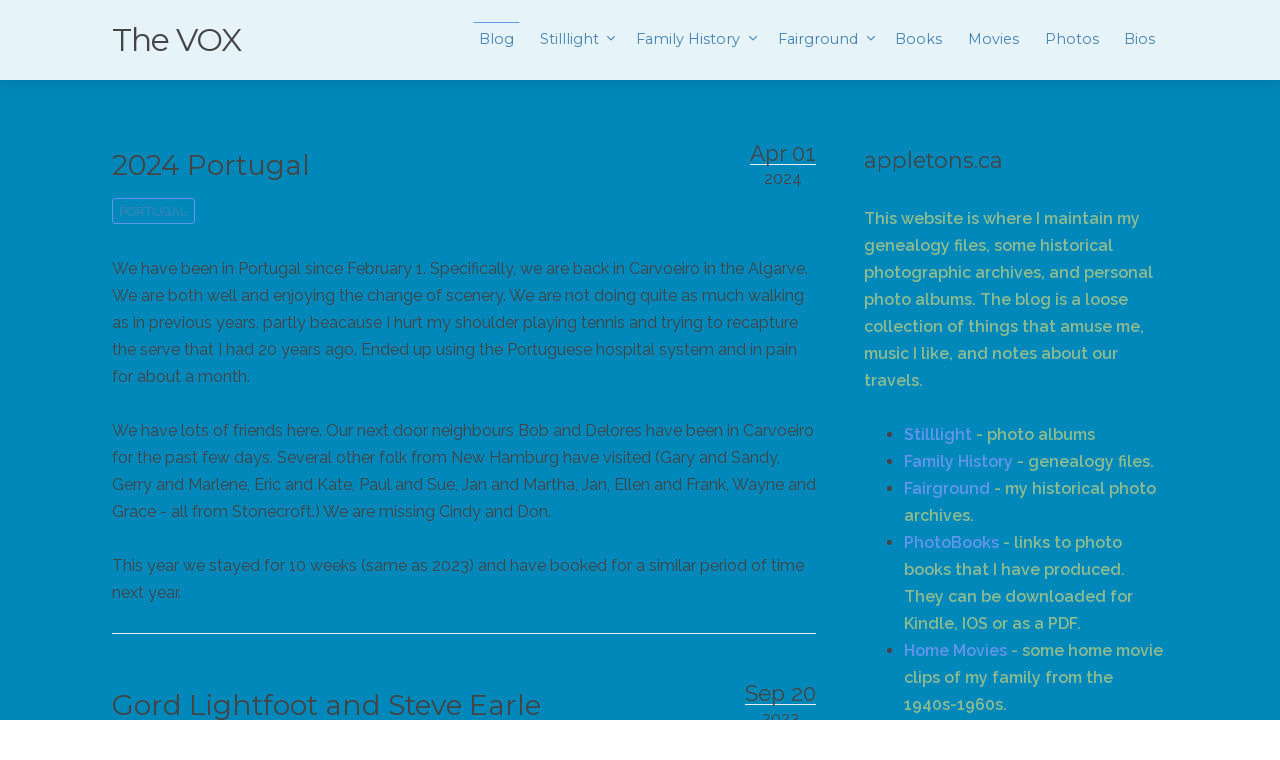

--- FILE ---
content_type: text/html;charset=UTF-8
request_url: https://appletons.ca/
body_size: 67185
content:
<!DOCTYPE html>
<html lang="en">
<head>
    <meta charset="utf-8" />
    <title>Blog | The VOX</title>
    <meta name="generator" content="GravCMS" />
<meta name="description" content="TheVOX is the primary personal website for Fred L Appleton" />
    <meta name="viewport" content="width=device-width, initial-scale=1.0, minimum-scale=1.0, maximum-scale=1.0, user-scalable=no">
    <link rel="icon" type="image/png" href="/user/themes/mytheme/images/favicon.png" />
    <link rel="canonical" href="http://appletons.ca/" />

                                                    
                        <link href="/user/themes/antimatter/css/pure-0.5.0/grids-min.css" type="text/css" rel="stylesheet">
<link href="/user/themes/antimatter/css-compiled/nucleus.css" type="text/css" rel="stylesheet">
<link href="/user/themes/antimatter/css-compiled/template.css" type="text/css" rel="stylesheet">
<link href="/user/themes/mytheme/css/custom.css" type="text/css" rel="stylesheet">
<link href="/user/themes/antimatter/css/font-awesome.min.css" type="text/css" rel="stylesheet">
<link href="/user/plugins/latest-tweets/assets/css/latest-tweets.css" type="text/css" rel="stylesheet">
<link href="https://use.fontawesome.com/releases/v5.0.13/css/all.css" type="text/css" rel="stylesheet">
<link href="/user/plugins/markdown-notices/assets/notices.css" type="text/css" rel="stylesheet">
<link href="/user/plugins/form/assets/form-styles.css" type="text/css" rel="stylesheet">
<link href="/user/plugins/lightbox-gallery/css/glightbox.min.css" type="text/css" rel="stylesheet">
<link href="/user/plugins/youtube/css/youtube.css" type="text/css" rel="stylesheet">
<link href="/user/plugins/featherlight/css/featherlight.min.css" type="text/css" rel="stylesheet">
<link href="/user/plugins/featherlight/css/featherlight.gallery.min.css" type="text/css" rel="stylesheet">
<link href="/user/plugins/pagination/css/pagination.css" type="text/css" rel="stylesheet">
<link href="/user/plugins/login/css/login.css" type="text/css" rel="stylesheet">
<link href="/user/themes/antimatter/css/slidebars.min.css" type="text/css" rel="stylesheet">
<link href="/user/my_css/custom.css" type="text/css" rel="stylesheet">
<style>
input[type=text] {
  width: 50%;
  padding: 12px 20px;
  margin: 8px 0;
  box-sizing: border-box;
}
</style>


                                            <script src="/system/assets/jquery/jquery-2.x.min.js"></script>
<script src="/user/themes/antimatter/js/modernizr.custom.71422.js"></script>
<script src="https://platform.twitter.com/widgets.js"></script>
<script src="/user/plugins/pdf-js/assets/pdfobject.js"></script>
<script src="/user/plugins/featherlight/js/featherlight.min.js"></script>
<script src="/user/plugins/featherlight/js/featherlight.gallery.min.js"></script>
<script src="/user/themes/antimatter/js/antimatter.js"></script>
<script src="/user/themes/antimatter/js/slidebars.min.js"></script>
<script>
$(document).ready(function(){
    $('a[rel="lightbox"]').featherlightGallery({
        openSpeed: 250,
        closeSpeed: 250,
        closeOnClick: 'background',
        closeOnEsc: '1',
        root: 'body',
        afterContent: function() {
            var caption = this.$currentTarget.find('img').attr('alt');
            this.$instance.find('.caption').remove();
            $('<div class="caption">').text(caption).appendTo(this.$instance.find('.featherlight-content'));
        }
    });
});
</script>


</head>
<body id="top" class="">
    <div id="sb-site">
                <header id="header">
            <div id="logo">
                <h3><a href="/">The VOX</a></h3>
            </div>
            <div id="navbar">
                                                                

<ul class="navigation">
                                                <li class="active">
                <a href="/">
                                        Blog
                </a>
            </li>
                                        <li class="has-children ">
                <a href="/stilllight">
                                        Stilllight
                    <span></span>
                </a>
                <ul>
                                                        <li class="has-children ">
                <a href="/stilllight/2019">
                                        2019
                    <span></span>
                </a>
                <ul>
                                                        <li class="">
                <a href="/stilllight/2019/2019%20christmas">
                                        2019 Christmas
                </a>
            </li>
            
                </ul>
            </li>
                                        <li class="has-children ">
                <a href="/stilllight/2017">
                                        2017 Galleries
                    <span></span>
                </a>
                <ul>
                                                        <li class="">
                <a href="/stilllight/2017/2017%20wedding">
                                        2017 Bronwen and Glenn Wedding Pictures
                </a>
            </li>
                                        <li class="">
                <a href="/stilllight/2017/2017%20collection">
                                        2017 Collection of Assorted Photos
                </a>
            </li>
            
                </ul>
            </li>
                                        <li class="">
                <a href="/stilllight/2016%20california">
                                        2016 California
                </a>
            </li>
                                        <li class="">
                <a href="/stilllight/2015">
                                        2015
                </a>
            </li>
                                        <li class="has-children ">
                <a href="/stilllight/2014">
                                        2014 Galleries
                    <span></span>
                </a>
                <ul>
                                                        <li class="">
                <a href="/stilllight/2014/2014%20california">
                                        2014 California
                </a>
            </li>
                                        <li class="">
                <a href="/stilllight/2014/2014%20georgeville">
                                        2014 Georgeville
                </a>
            </li>
            
                </ul>
            </li>
                                        <li class="has-children ">
                <a href="/stilllight/2013%20galleries">
                                        2013 galleries
                    <span></span>
                </a>
                <ul>
                                                        <li class="">
                <a href="/stilllight/2013%20galleries/erin%27s%20wedding">
                                        2013 Erin's Wedding
                </a>
            </li>
                                        <li class="">
                <a href="/stilllight/2013%20galleries/2013%20collection">
                                        2013 collection
                </a>
            </li>
            
                </ul>
            </li>
                                        <li class="has-children ">
                <a href="/stilllight/2012">
                                        2012 Galleries
                    <span></span>
                </a>
                <ul>
                                                        <li class="">
                <a href="/stilllight/2012/2012%20california">
                                        2012 Winter in California
                </a>
            </li>
                                        <li class="">
                <a href="/stilllight/2012/2012%20gananoque">
                                        2012 Gananoque
                </a>
            </li>
                                        <li class="">
                <a href="/stilllight/2012/2012%20newfoundland">
                                        2012 Newfoundland
                </a>
            </li>
            
                </ul>
            </li>
                                        <li class="">
                <a href="/stilllight/2009%20italy">
                                        2009 Italy & Greece - Oops not Greece
                </a>
            </li>
                                        <li class="">
                <a href="/stilllight/2010%20french%20open">
                                        2010 French Open
                </a>
            </li>
                                        <li class="">
                <a href="/stilllight/2007%20edisto%20beach">
                                        2007 Edisto Beach
                </a>
            </li>
                                        <li class="">
                <a href="/stilllight/2006%20kanasaskis">
                                        2006 Kanasaskis
                </a>
            </li>
            
                </ul>
            </li>
                                        <li class="has-children ">
                <a href="/family">
                                        Family History
                    <span></span>
                </a>
                <ul>
                                                        <li class="">
                <a href="/family/myfamily">
                                        My Family History
                </a>
            </li>
                                        <li class="">
                <a href="/family/my%20extended%20family">
                                        My Outlaws
                </a>
            </li>
                                        <li class="">
                <a href="/family/beatty%20familiy%20of%20peel%20co">
                                        Beatty Families of Peel County
                </a>
            </li>
                                        <li class="">
                <a href="/family/camerons%20of%20balquidder%20and%20caledon">
                                        Camerons of Balquidder
                </a>
            </li>
                                        <li class="">
                <a href="/family/other">
                                        Other Families
                </a>
            </li>
            
                </ul>
            </li>
                                        <li class="has-children ">
                <a href="/fairground">
                                        Fairground
                    <span></span>
                </a>
                <ul>
                                                        <li class="">
                <a href="/fairground/annescarmelcrisp">
                                        Anne's Carmelcrisp
                </a>
            </li>
                                        <li class="">
                <a href="/fairground/1915%20captain%20john%20robert%20martin">
                                        Captain John Robert Martin 1870
                </a>
            </li>
                                        <li class="">
                <a href="/fairground/huntly%20family%20album">
                                        Huntley Family Album
                </a>
            </li>
                                        <li class="">
                <a href="/fairground/sandhills%201929">
                                        1929 Sandhills, Ontario
                </a>
            </li>
                                        <li class="">
                <a href="/fairground/newspaper%20clippings">
                                        Newspaper Clippings
                </a>
            </li>
                                        <li class="">
                <a href="/fairground/1937%20grays%20shows">
                                        1937 Gray's Shows
                </a>
            </li>
                                        <li class="">
                <a href="/fairground/1939%20grays%20shows">
                                        1939 Grays Shows
                </a>
            </li>
                                        <li class="">
                <a href="/fairground/1940%20grays%20shows">
                                        1940 Grays Shows
                </a>
            </li>
                                        <li class="">
                <a href="/fairground/1947%20found%20negatives">
                                        1947 Found Negatives
                </a>
            </li>
                                        <li class="">
                <a href="/fairground/postcards">
                                        Postcards
                </a>
            </li>
            
                </ul>
            </li>
                                        <li class="">
                <a href="/books">
                                        Books
                </a>
            </li>
                                        <li class="">
                <a href="/movies">
                                        Movies
                </a>
            </li>
                                        <li class="">
                <a href="/photos">
                                        Photos
                </a>
            </li>
                                        <li class="">
                <a href="/bios">
                                        Bios
                </a>
            </li>
            
            </ul>

                                <span class="panel-activation sb-toggle-left navbar-left menu-btn fa fa-bars"></span>
            </div>
        </header>
        
        
                <section id="body" class="">
            		

			
		<div class="content-wrapper blog-content-list grid pure-g">
			<div id="listing" class="block pure-u-2-3 h-feed">
							        <div class="list-item h-entry">

                
    <div class="list-blog-header">
        <span class="list-blog-date">
            <time class="dt-published" datetime="2024-04-01T00:00:00+01:00">
                <span>Apr 01</span>
                <em>2024</em>
            </time>
        </span>
                    <h4 class="p-name"><a href="/portugal" class="u-url">2024 Portugal</a></h4>
        
                <span class="tags">
                        <a href="/tag:portugal" class="p-category">portugal</a>
                    </span>
                
    </div>

    <div class="list-blog-padding">

            <div class="e-content">       
            <p>We have been in Portugal since February 1. Specifically, we are back in Carvoeiro in the Algarve. We are both well and enjoying the change of scenery. We are not doing quite as much walking as in previous years, partly beacause I hurt my shoulder playing tennis and trying to recapture the serve that I had 20 years ago. Ended up using the Portuguese hospital system and in pain for about a month.</p>
<p>We have lots of friends here. Our next door neighbours Bob and Delores have been in Carvoeiro for the past few days. Several other folk from New Hamburg have visited (Gary and Sandy, Gerry and Marlene, Eric and Kate, Paul and Sue, Jan and Martha, Jan, Ellen and Frank, Wayne and Grace - all from Stonecroft.) We are missing Cindy and Don.</p>
<p>This year we stayed for 10 weeks (same as 2023) and have booked for a similar period of time next year.</p>
        </div>
            


    </div>
</div>
			    			        <div class="list-item h-entry">

                
    <div class="list-blog-header">
        <span class="list-blog-date">
            <time class="dt-published" datetime="2023-09-20T00:00:00+01:00">
                <span>Sep 20</span>
                <em>2023</em>
            </time>
        </span>
                    <h4 class="p-name"><a href="/gord%20lightfoot%20and%20steve%20earle" class="u-url">Gord Lightfoot and Steve Earle</a></h4>
        
                <span class="tags">
                        <a href="/tag:music" class="p-category">music</a>
                    </span>
                
    </div>

    <div class="list-blog-padding">

            <div class="e-content">       
            <p>Not much more to say. Two great musicians - one gone.  </p>
<p><a rel="lightbox" href="/images/4/3/1/4/7/43147136b98a800102ead3e29d7ee6116e8e3bae-gordlightfootwithsteveearle.jpg"><img alt="Gord Lightfoot with Steve Earle" src="/images/4/3/1/4/7/43147136b98a800102ead3e29d7ee6116e8e3bae-gordlightfootwithsteveearle.jpg" /></a></p>
        </div>
            


    </div>
</div>
			    			        <div class="list-item h-entry">

                
    <div class="list-blog-header">
        <span class="list-blog-date">
            <time class="dt-published" datetime="2023-06-12T00:00:00+01:00">
                <span>Jun 12</span>
                <em>2023</em>
            </time>
        </span>
                    <h4 class="p-name"><a href="/tori%20amos" class="u-url">Tori Amos</a></h4>
        
                <span class="tags">
                        <a href="/tag:music" class="p-category">music</a>
                    </span>
                
    </div>

    <div class="list-blog-padding">

            <div class="e-content">       
            <p>I have always been a big fan. Carol and I saw her at Massey Hall on October 29, 1994. I have now spent a week getting to know her music better. In my mind, she is a brilliant vocalist, pianist, and composer. Her live performances hit all three of these sweet spots dead on. You might have to listen more than once to pick up all the subtleties, but it is worth it.</p>
<p>This clip is from her concert at the Montreux Jazz Festival on July 7, 1992.</p>
<p>Update: I have just purchased the live recordings for both the 1991 and 1992 concerts at Montreux. Sounds great in the car - an accident waiting to happen.</p>
<div class="grav-youtube-wrapper ">
  <div class="grav-youtube">
      <iframe src="https://www.youtube.com/embed/KWmETxWM0h0?modestbranding=1&amp;rel=0&amp;showinfo=0" frameborder="0" allowfullscreen></iframe>
  </div>
</div>
        </div>
            


    </div>
</div>
			    			        <div class="list-item h-entry">

                
    <div class="list-blog-header">
        <span class="list-blog-date">
            <time class="dt-published" datetime="2023-03-22T00:00:00+00:00">
                <span>Mar 22</span>
                <em>2023</em>
            </time>
        </span>
                    <h4 class="p-name"><a href="/trail%20of%20tides%20-%20carrepateria" class="u-url">Trail of Tides - Carrepateria</a></h4>
        
                <span class="tags">
                        <a href="/tag:portugal" class="p-category">portugal</a>
                    </span>
                
    </div>

    <div class="list-blog-padding">

            <div class="e-content">       
            <p>Today, Bob and Delores, Carol, and I drove to Sagres to see the fortress and then up to Carrepateria to view the rugged coastline named the Trail of the Tides. We did get a little lost on the way to Sagres, but once the GPS understood our corrected destination, we were on our way.</p>
<p>As it was nearing lunch, the fortress was a quick stop - peckishness radiated from Bob and Carol. The lunch stop special was Mixed Fried Fish, and I still do not understand why I ordered it - a plate of heads, tails, and bones. The sign said it was Sea Bream and Swordfish, and I suppose it was.</p>
<p>Carrepateria was just as beautiful as I remember it. Here are some of the best photos (don't forget to click on the 1st one to enlarge the group):</p>
<p><a rel="lightbox" href="/images/c/7/5/9/8/c7598df2f998da1f1a13d5b42619bf5f52552efd-1.jpg"><img alt="1" src="/images/3/7/7/7/8/37778a4f0674e516776258e728c250ebb54eea13-1.jpg" /></a>
<a rel="lightbox" href="/images/b/8/c/7/a/b8c7a9d575c10097a70bb934f3ff65b07e886336-2.jpg"><img alt="2" src="/images/3/4/1/8/1/341810083133a3d4ef50e3b04aac176f916ca2d3-2.jpg" /></a>
<a rel="lightbox" href="/images/8/3/6/a/c/836acb93e0bf688acea7fa355ad37ef780e60020-3.jpg"><img alt="3" src="/images/b/1/a/0/4/b1a0476023aaab4856b91aca54dce1dfb21bda76-3.jpg" /></a></p>
        </div>
            


    </div>
</div>
			    			        <div class="list-item h-entry">

                
    <div class="list-blog-header">
        <span class="list-blog-date">
            <time class="dt-published" datetime="2022-06-22T00:00:00+01:00">
                <span>Jun 22</span>
                <em>2022</em>
            </time>
        </span>
                    <h4 class="p-name"><a href="/hania%20rani" class="u-url">Hania Rani</a></h4>
        
                <span class="tags">
                        <a href="/tag:music" class="p-category">music</a>
                    </span>
                
    </div>

    <div class="list-blog-padding">

            <div class="e-content">       
            <p>I am not certain what kind of music this is - "experimental" perhaps. Hania has composed quite a bit of music for the movie industry. I kinda like this music.</p>
<div class="grav-youtube-wrapper ">
  <div class="grav-youtube">
      <iframe src="https://www.youtube.com/embed/kFRdoYfZYUY?modestbranding=1&amp;rel=0&amp;showinfo=0" frameborder="0" allowfullscreen></iframe>
  </div>
</div>
        </div>
            


    </div>
</div>
			    			        <div class="list-item h-entry">

                
    <div class="list-blog-header">
        <span class="list-blog-date">
            <time class="dt-published" datetime="2022-05-15T00:00:00+01:00">
                <span>May 15</span>
                <em>2022</em>
            </time>
        </span>
                    <h4 class="p-name"><a href="/alexandra%20streliski%20again" class="u-url">Alexandra Streliski again</a></h4>
        
                <span class="tags">
                        <a href="/tag:music" class="p-category">music</a>
                    </span>
                
    </div>

    <div class="list-blog-padding">

            <div class="e-content">       
            <p>I posted a video of Alexandra Streliski a few months ago. At the time I said that she is the reason think that Christofori invented the piano. This is her performing some original work. Alexandra has been called a "neoclassical" musician. She prefers to be called "neoromantic". Regardless, my opinion remains the same.</p>
<div class="grav-youtube-wrapper ">
  <div class="grav-youtube">
      <iframe src="https://www.youtube.com/embed/01f_JB2pFP4?modestbranding=1&amp;rel=0&amp;showinfo=0" frameborder="0" allowfullscreen></iframe>
  </div>
</div>
        </div>
            


    </div>
</div>
			    			        <div class="list-item h-entry">

                
    <div class="list-blog-header">
        <span class="list-blog-date">
            <time class="dt-published" datetime="2021-10-01T00:00:00+01:00">
                <span>Oct 01</span>
                <em>2021</em>
            </time>
        </span>
                    <h4 class="p-name"><a href="/2021%20yakker,%20mary%20lake" class="u-url">2021 Yakker, Mary Lake</a></h4>
        
                <span class="tags">
                        <a href="/tag:friends" class="p-category">friends</a>
                    </span>
                
    </div>

    <div class="list-blog-padding">

            <div class="e-content">       
            <p>    
<a href="/images/3/f/a/8/0/3fa80062086f98480292c3ada0efbd88063231f9-05.jpg" class="glightbox "
   data-gallery="marylake"         data-desc-position="top"   data-type="image"            data-zoomable="false"   data-draggable="false"   >
    <img alt="05" src="/images/6/f/b/e/b/6fbeb87f65192374b3100c4e42f1a9f4eb3bdbf0-05.jpg" />
</a>

    
<a href="/images/d/6/3/1/e/d631ea776f0e31dd0428c4158bf2399e7f159216-01.jpg" class="glightbox "
   data-gallery="marylake"         data-desc-position="top"   data-type="image"            data-zoomable="false"   data-draggable="false"   >
    <img alt="01" src="/images/f/a/5/b/e/fa5bebdf233d9e68d68dcb6e4a3b9a6adb6ec32a-01.jpg" />
</a>

    
<a href="/images/8/a/9/9/8/8a9982c12f9873e1922f165255bfb1aa675e1274-02.jpg" class="glightbox "
   data-gallery="marylake"         data-desc-position="top"   data-type="image"            data-zoomable="false"   data-draggable="false"   >
    <img alt="02" src="/images/2/e/b/1/8/2eb18634f04f7c30d8fe48bebe6e3a21e529170d-02.jpg" />
</a>

    
<a href="/images/0/f/1/2/e/0f12e2cf59e8aca386babaa5d067e5399b95036e-03.jpg" class="glightbox "
   data-gallery="marylake"         data-desc-position="top"   data-type="image"            data-zoomable="false"   data-draggable="false"   >
    <img alt="03" src="/images/c/2/6/b/c/c26bc6b287ba3c4f35aa4146f0db83d4f17eb7f4-03.jpg" />
</a>

    
<a href="/images/7/b/9/3/a/7b93af51d039b25a1a77ecb69692e11cd3ca3850-04.jpg" class="glightbox "
   data-gallery="marylake"         data-desc-position="top"   data-type="image"            data-zoomable="false"   data-draggable="false"   >
    <img alt="04" src="/images/b/9/7/b/a/b97ba0f6c15d449206912cff2a77baf8d32b0d5d-04.jpg" />
</a>
</p>
        </div>
            


    </div>
</div>
			    			        <div class="list-item h-entry">

                
    <div class="list-blog-header">
        <span class="list-blog-date">
            <time class="dt-published" datetime="2021-08-22T00:00:00+01:00">
                <span>Aug 22</span>
                <em>2021</em>
            </time>
        </span>
                    <h4 class="p-name"><a href="/jamieson%20smith%20bio" class="u-url">Great-Great-Grandfather Jamieson Smith 1810-1881</a></h4>
        
                <span class="tags">
                        <a href="/tag:bios" class="p-category">bios</a>
                    </span>
                
    </div>

    <div class="list-blog-padding">

            <div class="e-content">       
            <p>I am working on a collection of biographies of family ancestors. These can be found by clicking on "Bios" in the main menu bar above.</p>
<p>The first bio that I am announcing is for my great-great-grandfather, Jamieson Smith. Jamieson's daughter Matilda married Edwin Appleton in Markham, Ontario, in 1858. Edwin and Matilda named my grandfather Frederick Jamieson Appleton after his grandfather Jamieson Smith.</p>
<p>Old Jamieson's Death Register entry states that Jamieson was a member of the British 83 Regiment of Foot. Jamieson's bio includes an overview of the history of the 83rd Regiment, highlighting the period when he was enrolled. The "83rd" played an essential role in the 19th-century history of Canada.</p>
<p><a href="https://www.appletons.ca/bios/jsmith">Jamieson Smith 1810-1881</a></p>
        </div>
            


    </div>
</div>
			    			        <div class="list-item h-entry">

                
    <div class="list-blog-header">
        <span class="list-blog-date">
            <time class="dt-published" datetime="2021-06-14T00:00:00+01:00">
                <span>Jun 14</span>
                <em>2021</em>
            </time>
        </span>
                    <h4 class="p-name"><a href="/williams%20aunts%20and%20uncles" class="u-url">My Williams Aunts and Uncles</a></h4>
        
                <span class="tags">
                        <a href="/tag:recordphotos" class="p-category">recordphotos</a>
                    </span>
                
    </div>

    <div class="list-blog-padding">

            <div class="e-content">       
            <p>I have just added a collection of old photos of <a href="https://www.appletons.ca/photos/williams-aunt-uncle">My Williams Aunts and Uncles</a> to the Record Photos section of this website. I have added galleries for Aunt Iva, Muriel, Morgan, and Aunt Mabel. For now, this completes that generation (although as I find new photos of each, I will post them.) I left out pictures of my mother because I had already included them in the collection for my parents - <a href="https://www.appletons.ca/photos/lwappleton">Llewellyn Walter Appleton and Erena Alice Williams</a></p>
        </div>
            


    </div>
</div>
			    			        <div class="list-item h-entry">

                
    <div class="list-blog-header">
        <span class="list-blog-date">
            <time class="dt-published" datetime="2021-05-25T00:00:00+01:00">
                <span>May 25</span>
                <em>2021</em>
            </time>
        </span>
                    <h4 class="p-name"><a href="/emil%20and%20zandra%20ernebro" class="u-url">A Case of You - Emil and Zandra Ernebro</a></h4>
        
                <span class="tags">
                        <a href="/tag:music" class="p-category">music</a>
                    </span>
                
    </div>

    <div class="list-blog-padding">

            <div class="e-content">       
            <p>I had heard this a long time ago on YouTube, but lost it - could not remember their name, even forgot the name of the song. All I could remember was that he was a brilliant pop guitarist and that she was a very good singer. It popped into my stream again over this weekend and I listened to it a few times. I still like it - not thrilled with the effects on her voice, but . . . . I have not been able to discover much about them as the only Wikipedia entry for them is in Swedish and their personal websites are thin. We will likely never see them live. The Gig list shows a number of private events, hotel lounges, and clinics. I like.</p>
<p>BTW: Song written by Joni Mitchell</p>
<div class="grav-youtube-wrapper ">
  <div class="grav-youtube">
      <iframe src="https://www.youtube.com/embed/weVR8n9EylM?modestbranding=1&amp;rel=0&amp;showinfo=0" frameborder="0" allowfullscreen></iframe>
  </div>
</div>
        </div>
            


    </div>
</div>
			    			        <div class="list-item h-entry">

                
    <div class="list-blog-header">
        <span class="list-blog-date">
            <time class="dt-published" datetime="2021-03-28T00:00:00+00:00">
                <span>Mar 28</span>
                <em>2021</em>
            </time>
        </span>
                    <h4 class="p-name"><a href="/newphotocollection" class="u-url">New Photo Collection</a></h4>
        
                <span class="tags">
                        <a href="/tag:family" class="p-category">family</a>
                        <a href="/tag:recordphotos" class="p-category">recordphotos</a>
                    </span>
                
    </div>

    <div class="list-blog-padding">

            <div class="e-content">       
            <p><strong>I have just posted a new collection of photos in <a href="http://appletons.ca/photos">Record Photos</a></strong></p>
<blockquote>
<p>This collection is older photos of my Appleton Grandparents Frederick Jamieson Appleton and Margaret Beattie (Scott). To view this collection <strong><a href="http://appletons.ca/photos/fjappleton">Click to View</a></strong></p>
</blockquote>
        </div>
            


    </div>
</div>
			    			        <div class="list-item h-entry">

                
    <div class="list-blog-header">
        <span class="list-blog-date">
            <time class="dt-published" datetime="2021-03-28T00:00:00+00:00">
                <span>Mar 28</span>
                <em>2021</em>
            </time>
        </span>
                    <h4 class="p-name"><a href="/finbar%20furey%20and%20imelda%20may" class="u-url">Finbar Furey and Imelda May</a></h4>
        
                <span class="tags">
                        <a href="/tag:music" class="p-category">music</a>
                    </span>
                
    </div>

    <div class="list-blog-padding">

            <div class="e-content">       
            <p>When I am working on old photographs or shaking the family tree, it is sometimes relaxing to plug in some headphones and let Youtube play in the background. I select a couple of songs, and Youtube generates a playlist and spins through them. Here is a performer that I had not heard before. I liked it enough to stop the player and replay this song a couple of times. Not only is it a great song, but they harmonize pretty, pretty well.</p>
<div class="grav-youtube-wrapper ">
  <div class="grav-youtube">
      <iframe src="https://www.youtube.com/embed/3e-mkINU5GY?modestbranding=1&amp;rel=0&amp;showinfo=0" frameborder="0" allowfullscreen></iframe>
  </div>
</div>
        </div>
            


    </div>
</div>
			    
                                    

<ul class="pagination">
            <li><span>&laquo;</span></li>
    
    
                    <li><span class="active">1</span></li>
        
    
                                <li><a href="/page:2">2</a></li>
        
    
                                <li><a href="/page:3">3</a></li>
        
    
                                <li><a href="/page:4">4</a></li>
        
    
                                <li><a href="/page:5">5</a></li>
        
    
                                <li><a href="/page:6">6</a></li>
        
    
                                <li><a href="/page:7">7</a></li>
        
    
                                <li><a href="/page:8">8</a></li>
        
    
                                <li><a href="/page:9">9</a></li>
        
    
                                <li><a href="/page:10">10</a></li>
        
    
                                <li><a href="/page:11">11</a></li>
        
    
                                <li><a href="/page:12">12</a></li>
        
    
                                <li><a href="/page:13">13</a></li>
        
    
                                <li><a href="/page:14">14</a></li>
        
    
                                <li><a href="/page:15">15</a></li>
        
    
                                <li><a href="/page:16">16</a></li>
        
    
                                <li><a href="/page:17">17</a></li>
        
    
                                <li><a href="/page:18">18</a></li>
        
    
                                <li><a href="/page:19">19</a></li>
        
    
                                <li><a href="/page:20">20</a></li>
        
    
                                <li><a href="/page:21">21</a></li>
        
    
                                <li><a href="/page:22">22</a></li>
        
    
                                <li><a href="/page:23">23</a></li>
        
    
                                <li><a href="/page:24">24</a></li>
        
    
                                <li><a href="/page:25">25</a></li>
        
    
                                <li><a href="/page:26">26</a></li>
        
    
                                <li><a href="/page:27">27</a></li>
        
                        <li><a rel="next" href="/page:2">&raquo;</a></li>
    </ul>

                			</div>
			<div id="sidebar" class="block size-1-3 pure-u-1-3">
				

<h5>appletons.ca</h5>
<p><strong><span style="color: darkseagreen">This website is where I maintain my genealogy files, some historical photographic archives, and personal photo albums. The blog is a loose collection of things that amuse me, music I like, and notes about our travels.</span></strong></p>
<ul>
<li><a href="http://appletons.ca/stilllight"><strong><span style="color: cornflowerblue">Stilllight</span></strong></a> <strong><span style="color: darkseagreen"> - photo albums</span></strong></li>
<li><a href="http://appletons.ca/family"><strong><span style="color: cornflowerblue">Family History</span></strong></a> <strong><span style="color: darkseagreen"> - genealogy files.</span></strong></li>
<li><a href="http://appletons.ca/fairground"><strong><span style="color: cornflowerblue">Fairground</span></strong></a> <strong><span style="color: darkseagreen"> - my historical photo archives.</span></strong></li>
<li><a href="http://appletons.ca/photobooks"><strong><span style="color: cornflowerblue">PhotoBooks</span></strong></a> <strong><span style="color: darkseagreen"> - links to photo books that I have produced. They can be downloaded for Kindle, IOS or as a PDF.</span></strong></li>
<li><a href="http://appletons.ca/movies"><strong><span style="color: cornflowerblue">Home Movies</span></strong></a> <strong><span style="color: darkseagreen"> - some home movie clips of my family from the 1940s-1960s.</span></strong></li>
<li><a href="http://appletons.ca/photos"><strong><span style="color: cornflowerblue">Record Photos</span></strong></a> <strong><span style="color: darkseagreen"> - old family photos, organized by year and family.</span></strong></li>
</ul>
<p><strong><span style="color: darkseagreen">Clicking on the</span></strong> <strong><span style="color: cornflowerblue">thumbnail</span></strong> <strong><span style="color: darkseagreen">of an image will pop up a lightbox. Clicking outside the popped up image will close the lightbox. Hovering over the left or right of the image will show "previous" or "next" button. Good luck.</span></strong></p>

<div class="sidebar-content">
    <h4>Popular Tags</h4>
    
<span class="tags">
                    <a class="" href="/tag:family">family</a>
                    <a class="" href="/tag:california">california</a>
                    <a class="" href="/tag:music">music</a>
                    <a class="" href="/tag:portugal">portugal</a>
                    <a class="" href="/tag:food">food</a>
                    <a class="" href="/tag:grandkids">grandkids</a>
                    <a class="" href="/tag:friends">friends</a>
                    <a class="" href="/tag:never forget">never forget</a>
                    <a class="" href="/tag:tennis">tennis</a>
                    <a class="" href="/tag:alaska">alaska</a>
                    <a class="" href="/tag:covid-19">covid-19</a>
                    <a class="" href="/tag:politics">politics</a>
                    <a class="" href="/tag:home">home</a>
                    <a class="" href="/tag:health">health</a>
                    <a class="" href="/tag:caribbean">caribbean</a>
                    <a class="" href="/tag:panama">panama</a>
                    <a class="" href="/tag:humour">humour</a>
                    <a class="" href="/tag:heroes">heroes</a>
                    <a class="" href="/tag:obit">obit</a>
                    <a class="" href="/tag:random">random</a>
                    <a class="" href="/tag:genealogy">genealogy</a>
                    <a class="" href="/tag:carvoeiro">carvoeiro</a>
                    <a class="" href="/tag:carnival">carnival</a>
                    <a class="" href="/tag:ontario">ontario</a>
                    <a class="" href="/tag:hike">hike</a>
                    <a class="" href="/tag:newyears">newyears</a>
                    <a class="" href="/tag:technology">technology</a>
                    <a class="" href="/tag:recordphotos">recordphotos</a>
                    <a class="" href="/tag:bios">bios</a>
                    <a class="" href="/tag:collingwood">collingwood</a>
                    <a class="" href="/tag:California">California</a>
                    <a class="" href="/tag:British Columbia">British Columbia</a>
                    <a class="" href="/tag:williams">williams</a>
                    <a class="" href="/tag:movies">movies</a>
    </span>
</div>
<div class="sidebar-content">
    <h4>Archives</h4>
	<ul class="archives">

    <li>
    	<a href="http://appletons.ca/blog/archives_month:apr_2024">
                <span class="label">1</span>
                <span class="archive_date">April 2024 </span>
        </a>
    </li>
    <li>
    	<a href="http://appletons.ca/blog/archives_month:sep_2023">
                <span class="label">1</span>
                <span class="archive_date">September 2023 </span>
        </a>
    </li>
    <li>
    	<a href="http://appletons.ca/blog/archives_month:jun_2023">
                <span class="label">1</span>
                <span class="archive_date">June 2023 </span>
        </a>
    </li>
    <li>
    	<a href="http://appletons.ca/blog/archives_month:mar_2023">
                <span class="label">1</span>
                <span class="archive_date">March 2023 </span>
        </a>
    </li>
    <li>
    	<a href="http://appletons.ca/blog/archives_month:jun_2022">
                <span class="label">1</span>
                <span class="archive_date">June 2022 </span>
        </a>
    </li>
    <li>
    	<a href="http://appletons.ca/blog/archives_month:may_2022">
                <span class="label">1</span>
                <span class="archive_date">May 2022 </span>
        </a>
    </li>
    <li>
    	<a href="http://appletons.ca/blog/archives_month:oct_2021">
                <span class="label">1</span>
                <span class="archive_date">October 2021 </span>
        </a>
    </li>
    <li>
    	<a href="http://appletons.ca/blog/archives_month:aug_2021">
                <span class="label">1</span>
                <span class="archive_date">August 2021 </span>
        </a>
    </li>
    <li>
    	<a href="http://appletons.ca/blog/archives_month:jun_2021">
                <span class="label">1</span>
                <span class="archive_date">June 2021 </span>
        </a>
    </li>
    <li>
    	<a href="http://appletons.ca/blog/archives_month:may_2021">
                <span class="label">1</span>
                <span class="archive_date">May 2021 </span>
        </a>
    </li>
    <li>
    	<a href="http://appletons.ca/blog/archives_month:mar_2021">
                <span class="label">3</span>
                <span class="archive_date">March 2021 </span>
        </a>
    </li>
    <li>
    	<a href="http://appletons.ca/blog/archives_month:feb_2021">
                <span class="label">4</span>
                <span class="archive_date">February 2021 </span>
        </a>
    </li>
    <li>
    	<a href="http://appletons.ca/blog/archives_month:jan_2021">
                <span class="label">2</span>
                <span class="archive_date">January 2021 </span>
        </a>
    </li>
    <li>
    	<a href="http://appletons.ca/blog/archives_month:dec_2020">
                <span class="label">1</span>
                <span class="archive_date">December 2020 </span>
        </a>
    </li>
    <li>
    	<a href="http://appletons.ca/blog/archives_month:nov_2020">
                <span class="label">1</span>
                <span class="archive_date">November 2020 </span>
        </a>
    </li>
    <li>
    	<a href="http://appletons.ca/blog/archives_month:oct_2020">
                <span class="label">2</span>
                <span class="archive_date">October 2020 </span>
        </a>
    </li>
    <li>
    	<a href="http://appletons.ca/blog/archives_month:jul_2020">
                <span class="label">1</span>
                <span class="archive_date">July 2020 </span>
        </a>
    </li>
    <li>
    	<a href="http://appletons.ca/blog/archives_month:may_2020">
                <span class="label">2</span>
                <span class="archive_date">May 2020 </span>
        </a>
    </li>
    <li>
    	<a href="http://appletons.ca/blog/archives_month:apr_2020">
                <span class="label">3</span>
                <span class="archive_date">April 2020 </span>
        </a>
    </li>
    <li>
    	<a href="http://appletons.ca/blog/archives_month:mar_2020">
                <span class="label">19</span>
                <span class="archive_date">March 2020 </span>
        </a>
    </li>
    <li>
    	<a href="http://appletons.ca/blog/archives_month:feb_2020">
                <span class="label">20</span>
                <span class="archive_date">February 2020 </span>
        </a>
    </li>
    <li>
    	<a href="http://appletons.ca/blog/archives_month:jan_2020">
                <span class="label">11</span>
                <span class="archive_date">January 2020 </span>
        </a>
    </li>
    <li>
    	<a href="http://appletons.ca/blog/archives_month:dec_2019">
                <span class="label">1</span>
                <span class="archive_date">December 2019 </span>
        </a>
    </li>
    <li>
    	<a href="http://appletons.ca/blog/archives_month:nov_2019">
                <span class="label">2</span>
                <span class="archive_date">November 2019 </span>
        </a>
    </li>
    <li>
    	<a href="http://appletons.ca/blog/archives_month:sep_2019">
                <span class="label">4</span>
                <span class="archive_date">September 2019 </span>
        </a>
    </li>
    <li>
    	<a href="http://appletons.ca/blog/archives_month:aug_2019">
                <span class="label">8</span>
                <span class="archive_date">August 2019 </span>
        </a>
    </li>
    <li>
    	<a href="http://appletons.ca/blog/archives_month:jul_2019">
                <span class="label">4</span>
                <span class="archive_date">July 2019 </span>
        </a>
    </li>
    <li>
    	<a href="http://appletons.ca/blog/archives_month:jun_2019">
                <span class="label">1</span>
                <span class="archive_date">June 2019 </span>
        </a>
    </li>
    <li>
    	<a href="http://appletons.ca/blog/archives_month:may_2019">
                <span class="label">2</span>
                <span class="archive_date">May 2019 </span>
        </a>
    </li>
    <li>
    	<a href="http://appletons.ca/blog/archives_month:apr_2019">
                <span class="label">1</span>
                <span class="archive_date">April 2019 </span>
        </a>
    </li>
    <li>
    	<a href="http://appletons.ca/blog/archives_month:mar_2019">
                <span class="label">3</span>
                <span class="archive_date">March 2019 </span>
        </a>
    </li>
    <li>
    	<a href="http://appletons.ca/blog/archives_month:feb_2019">
                <span class="label">8</span>
                <span class="archive_date">February 2019 </span>
        </a>
    </li>
    <li>
    	<a href="http://appletons.ca/blog/archives_month:jan_2019">
                <span class="label">4</span>
                <span class="archive_date">January 2019 </span>
        </a>
    </li>
    <li>
    	<a href="http://appletons.ca/blog/archives_month:dec_2018">
                <span class="label">7</span>
                <span class="archive_date">December 2018 </span>
        </a>
    </li>
    <li>
    	<a href="http://appletons.ca/blog/archives_month:nov_2018">
                <span class="label">4</span>
                <span class="archive_date">November 2018 </span>
        </a>
    </li>
    <li>
    	<a href="http://appletons.ca/blog/archives_month:oct_2018">
                <span class="label">1</span>
                <span class="archive_date">October 2018 </span>
        </a>
    </li>
    <li>
    	<a href="http://appletons.ca/blog/archives_month:sep_2018">
                <span class="label">7</span>
                <span class="archive_date">September 2018 </span>
        </a>
    </li>
    <li>
    	<a href="http://appletons.ca/blog/archives_month:aug_2018">
                <span class="label">1</span>
                <span class="archive_date">August 2018 </span>
        </a>
    </li>
    <li>
    	<a href="http://appletons.ca/blog/archives_month:jul_2018">
                <span class="label">1</span>
                <span class="archive_date">July 2018 </span>
        </a>
    </li>
    <li>
    	<a href="http://appletons.ca/blog/archives_month:jun_2018">
                <span class="label">2</span>
                <span class="archive_date">June 2018 </span>
        </a>
    </li>
    <li>
    	<a href="http://appletons.ca/blog/archives_month:mar_2018">
                <span class="label">4</span>
                <span class="archive_date">March 2018 </span>
        </a>
    </li>
    <li>
    	<a href="http://appletons.ca/blog/archives_month:feb_2018">
                <span class="label">5</span>
                <span class="archive_date">February 2018 </span>
        </a>
    </li>
    <li>
    	<a href="http://appletons.ca/blog/archives_month:dec_2017">
                <span class="label">3</span>
                <span class="archive_date">December 2017 </span>
        </a>
    </li>
    <li>
    	<a href="http://appletons.ca/blog/archives_month:nov_2017">
                <span class="label">4</span>
                <span class="archive_date">November 2017 </span>
        </a>
    </li>
    <li>
    	<a href="http://appletons.ca/blog/archives_month:oct_2017">
                <span class="label">6</span>
                <span class="archive_date">October 2017 </span>
        </a>
    </li>
    <li>
    	<a href="http://appletons.ca/blog/archives_month:sep_2017">
                <span class="label">7</span>
                <span class="archive_date">September 2017 </span>
        </a>
    </li>
    <li>
    	<a href="http://appletons.ca/blog/archives_month:aug_2017">
                <span class="label">3</span>
                <span class="archive_date">August 2017 </span>
        </a>
    </li>
    <li>
    	<a href="http://appletons.ca/blog/archives_month:jul_2017">
                <span class="label">7</span>
                <span class="archive_date">July 2017 </span>
        </a>
    </li>
    <li>
    	<a href="http://appletons.ca/blog/archives_month:jun_2017">
                <span class="label">5</span>
                <span class="archive_date">June 2017 </span>
        </a>
    </li>
    <li>
    	<a href="http://appletons.ca/blog/archives_month:may_2017">
                <span class="label">10</span>
                <span class="archive_date">May 2017 </span>
        </a>
    </li>
    <li>
    	<a href="http://appletons.ca/blog/archives_month:oct_2016">
                <span class="label">5</span>
                <span class="archive_date">October 2016 </span>
        </a>
    </li>
    <li>
    	<a href="http://appletons.ca/blog/archives_month:aug_2016">
                <span class="label">1</span>
                <span class="archive_date">August 2016 </span>
        </a>
    </li>
    <li>
    	<a href="http://appletons.ca/blog/archives_month:apr_2016">
                <span class="label">1</span>
                <span class="archive_date">April 2016 </span>
        </a>
    </li>
    <li>
    	<a href="http://appletons.ca/blog/archives_month:feb_2016">
                <span class="label">2</span>
                <span class="archive_date">February 2016 </span>
        </a>
    </li>
    <li>
    	<a href="http://appletons.ca/blog/archives_month:jan_2016">
                <span class="label">3</span>
                <span class="archive_date">January 2016 </span>
        </a>
    </li>
    <li>
    	<a href="http://appletons.ca/blog/archives_month:dec_2015">
                <span class="label">9</span>
                <span class="archive_date">December 2015 </span>
        </a>
    </li>
    <li>
    	<a href="http://appletons.ca/blog/archives_month:nov_2015">
                <span class="label">7</span>
                <span class="archive_date">November 2015 </span>
        </a>
    </li>
    <li>
    	<a href="http://appletons.ca/blog/archives_month:jul_2015">
                <span class="label">2</span>
                <span class="archive_date">July 2015 </span>
        </a>
    </li>
    <li>
    	<a href="http://appletons.ca/blog/archives_month:jun_2015">
                <span class="label">4</span>
                <span class="archive_date">June 2015 </span>
        </a>
    </li>
    <li>
    	<a href="http://appletons.ca/blog/archives_month:may_2015">
                <span class="label">1</span>
                <span class="archive_date">May 2015 </span>
        </a>
    </li>
    <li>
    	<a href="http://appletons.ca/blog/archives_month:apr_2015">
                <span class="label">2</span>
                <span class="archive_date">April 2015 </span>
        </a>
    </li>
    <li>
    	<a href="http://appletons.ca/blog/archives_month:feb_2015">
                <span class="label">3</span>
                <span class="archive_date">February 2015 </span>
        </a>
    </li>
    <li>
    	<a href="http://appletons.ca/blog/archives_month:jan_2015">
                <span class="label">7</span>
                <span class="archive_date">January 2015 </span>
        </a>
    </li>
    <li>
    	<a href="http://appletons.ca/blog/archives_month:dec_2014">
                <span class="label">7</span>
                <span class="archive_date">December 2014 </span>
        </a>
    </li>
    <li>
    	<a href="http://appletons.ca/blog/archives_month:nov_2014">
                <span class="label">3</span>
                <span class="archive_date">November 2014 </span>
        </a>
    </li>
    <li>
    	<a href="http://appletons.ca/blog/archives_month:oct_2014">
                <span class="label">8</span>
                <span class="archive_date">October 2014 </span>
        </a>
    </li>
    <li>
    	<a href="http://appletons.ca/blog/archives_month:sep_2014">
                <span class="label">2</span>
                <span class="archive_date">September 2014 </span>
        </a>
    </li>
    <li>
    	<a href="http://appletons.ca/blog/archives_month:aug_2014">
                <span class="label">2</span>
                <span class="archive_date">August 2014 </span>
        </a>
    </li>
    <li>
    	<a href="http://appletons.ca/blog/archives_month:jul_2014">
                <span class="label">1</span>
                <span class="archive_date">July 2014 </span>
        </a>
    </li>
    <li>
    	<a href="http://appletons.ca/blog/archives_month:jun_2014">
                <span class="label">2</span>
                <span class="archive_date">June 2014 </span>
        </a>
    </li>
    <li>
    	<a href="http://appletons.ca/blog/archives_month:may_2014">
                <span class="label">3</span>
                <span class="archive_date">May 2014 </span>
        </a>
    </li>
    <li>
    	<a href="http://appletons.ca/blog/archives_month:apr_2014">
                <span class="label">3</span>
                <span class="archive_date">April 2014 </span>
        </a>
    </li>
    <li>
    	<a href="http://appletons.ca/blog/archives_month:mar_2014">
                <span class="label">3</span>
                <span class="archive_date">March 2014 </span>
        </a>
    </li>
    <li>
    	<a href="http://appletons.ca/blog/archives_month:feb_2014">
                <span class="label">4</span>
                <span class="archive_date">February 2014 </span>
        </a>
    </li>
    <li>
    	<a href="http://appletons.ca/blog/archives_month:jan_2014">
                <span class="label">10</span>
                <span class="archive_date">January 2014 </span>
        </a>
    </li>
    <li>
    	<a href="http://appletons.ca/blog/archives_month:dec_2013">
                <span class="label">11</span>
                <span class="archive_date">December 2013 </span>
        </a>
    </li>
    <li>
    	<a href="http://appletons.ca/blog/archives_month:nov_2013">
                <span class="label">10</span>
                <span class="archive_date">November 2013 </span>
        </a>
    </li>
    <li>
    	<a href="http://appletons.ca/blog/archives_month:oct_2013">
                <span class="label">4</span>
                <span class="archive_date">October 2013 </span>
        </a>
    </li>
    <li>
    	<a href="http://appletons.ca/blog/archives_month:dec_2012">
                <span class="label">1</span>
                <span class="archive_date">December 2012 </span>
        </a>
    </li>
    <li>
    	<a href="http://appletons.ca/blog/archives_month:jun_2012">
                <span class="label">1</span>
                <span class="archive_date">June 2012 </span>
        </a>
    </li>
</ul>
</div>
			</div>
		</div>
	        </section>
        
                <footer id="footer">
            <div class="totop">
                <span><a href="#" id="toTop"><i class="fa fa-arrow-up"></i></a></span>
            </div>
            <p><a href="http://appletons.ca">appletons.ca</a> was <i class="fa fa-code"></i> with <i class="fa fa-heart"></i> using RocketTheme <a href="http://getgrav.org">Grav</a></p>
        </footer>
            </div>
            <div class="sb-slidebar sb-left sb-width-thin">
            <div id="panel">
            

<ul class="navigation">
                                                <li class="active">
                <a href="/">
                                        Blog
                </a>
            </li>
                                        <li class="has-children ">
                <a href="/stilllight">
                                        Stilllight
                    <span></span>
                </a>
                <ul>
                                                        <li class="has-children ">
                <a href="/stilllight/2019">
                                        2019
                    <span></span>
                </a>
                <ul>
                                                        <li class="">
                <a href="/stilllight/2019/2019%20christmas">
                                        2019 Christmas
                </a>
            </li>
            
                </ul>
            </li>
                                        <li class="has-children ">
                <a href="/stilllight/2017">
                                        2017 Galleries
                    <span></span>
                </a>
                <ul>
                                                        <li class="">
                <a href="/stilllight/2017/2017%20wedding">
                                        2017 Bronwen and Glenn Wedding Pictures
                </a>
            </li>
                                        <li class="">
                <a href="/stilllight/2017/2017%20collection">
                                        2017 Collection of Assorted Photos
                </a>
            </li>
            
                </ul>
            </li>
                                        <li class="">
                <a href="/stilllight/2016%20california">
                                        2016 California
                </a>
            </li>
                                        <li class="">
                <a href="/stilllight/2015">
                                        2015
                </a>
            </li>
                                        <li class="has-children ">
                <a href="/stilllight/2014">
                                        2014 Galleries
                    <span></span>
                </a>
                <ul>
                                                        <li class="">
                <a href="/stilllight/2014/2014%20california">
                                        2014 California
                </a>
            </li>
                                        <li class="">
                <a href="/stilllight/2014/2014%20georgeville">
                                        2014 Georgeville
                </a>
            </li>
            
                </ul>
            </li>
                                        <li class="has-children ">
                <a href="/stilllight/2013%20galleries">
                                        2013 galleries
                    <span></span>
                </a>
                <ul>
                                                        <li class="">
                <a href="/stilllight/2013%20galleries/erin%27s%20wedding">
                                        2013 Erin's Wedding
                </a>
            </li>
                                        <li class="">
                <a href="/stilllight/2013%20galleries/2013%20collection">
                                        2013 collection
                </a>
            </li>
            
                </ul>
            </li>
                                        <li class="has-children ">
                <a href="/stilllight/2012">
                                        2012 Galleries
                    <span></span>
                </a>
                <ul>
                                                        <li class="">
                <a href="/stilllight/2012/2012%20california">
                                        2012 Winter in California
                </a>
            </li>
                                        <li class="">
                <a href="/stilllight/2012/2012%20gananoque">
                                        2012 Gananoque
                </a>
            </li>
                                        <li class="">
                <a href="/stilllight/2012/2012%20newfoundland">
                                        2012 Newfoundland
                </a>
            </li>
            
                </ul>
            </li>
                                        <li class="">
                <a href="/stilllight/2009%20italy">
                                        2009 Italy & Greece - Oops not Greece
                </a>
            </li>
                                        <li class="">
                <a href="/stilllight/2010%20french%20open">
                                        2010 French Open
                </a>
            </li>
                                        <li class="">
                <a href="/stilllight/2007%20edisto%20beach">
                                        2007 Edisto Beach
                </a>
            </li>
                                        <li class="">
                <a href="/stilllight/2006%20kanasaskis">
                                        2006 Kanasaskis
                </a>
            </li>
            
                </ul>
            </li>
                                        <li class="has-children ">
                <a href="/family">
                                        Family History
                    <span></span>
                </a>
                <ul>
                                                        <li class="">
                <a href="/family/myfamily">
                                        My Family History
                </a>
            </li>
                                        <li class="">
                <a href="/family/my%20extended%20family">
                                        My Outlaws
                </a>
            </li>
                                        <li class="">
                <a href="/family/beatty%20familiy%20of%20peel%20co">
                                        Beatty Families of Peel County
                </a>
            </li>
                                        <li class="">
                <a href="/family/camerons%20of%20balquidder%20and%20caledon">
                                        Camerons of Balquidder
                </a>
            </li>
                                        <li class="">
                <a href="/family/other">
                                        Other Families
                </a>
            </li>
            
                </ul>
            </li>
                                        <li class="has-children ">
                <a href="/fairground">
                                        Fairground
                    <span></span>
                </a>
                <ul>
                                                        <li class="">
                <a href="/fairground/annescarmelcrisp">
                                        Anne's Carmelcrisp
                </a>
            </li>
                                        <li class="">
                <a href="/fairground/1915%20captain%20john%20robert%20martin">
                                        Captain John Robert Martin 1870
                </a>
            </li>
                                        <li class="">
                <a href="/fairground/huntly%20family%20album">
                                        Huntley Family Album
                </a>
            </li>
                                        <li class="">
                <a href="/fairground/sandhills%201929">
                                        1929 Sandhills, Ontario
                </a>
            </li>
                                        <li class="">
                <a href="/fairground/newspaper%20clippings">
                                        Newspaper Clippings
                </a>
            </li>
                                        <li class="">
                <a href="/fairground/1937%20grays%20shows">
                                        1937 Gray's Shows
                </a>
            </li>
                                        <li class="">
                <a href="/fairground/1939%20grays%20shows">
                                        1939 Grays Shows
                </a>
            </li>
                                        <li class="">
                <a href="/fairground/1940%20grays%20shows">
                                        1940 Grays Shows
                </a>
            </li>
                                        <li class="">
                <a href="/fairground/1947%20found%20negatives">
                                        1947 Found Negatives
                </a>
            </li>
                                        <li class="">
                <a href="/fairground/postcards">
                                        Postcards
                </a>
            </li>
            
                </ul>
            </li>
                                        <li class="">
                <a href="/books">
                                        Books
                </a>
            </li>
                                        <li class="">
                <a href="/movies">
                                        Movies
                </a>
            </li>
                                        <li class="">
                <a href="/photos">
                                        Photos
                </a>
            </li>
                                        <li class="">
                <a href="/bios">
                                        Bios
                </a>
            </li>
            
            </ul>

            </div>
        </div>
                <script src="/user/plugins/lightbox-gallery/js/glightbox.min.js"></script>
<script>
const lightbox = GLightbox({"selector":"[rel=\"lightbox\"], .glightbox","width":"90vw","height":"auto","zoomable":false,"draggable":false});
</script>

        <script>
        $(function () {
            $(document).ready(function() {
              $.slidebars({
                hideControlClasses: true,
                scrollLock: true
              });
            });
        });
        </script>
    </body>
</html>


